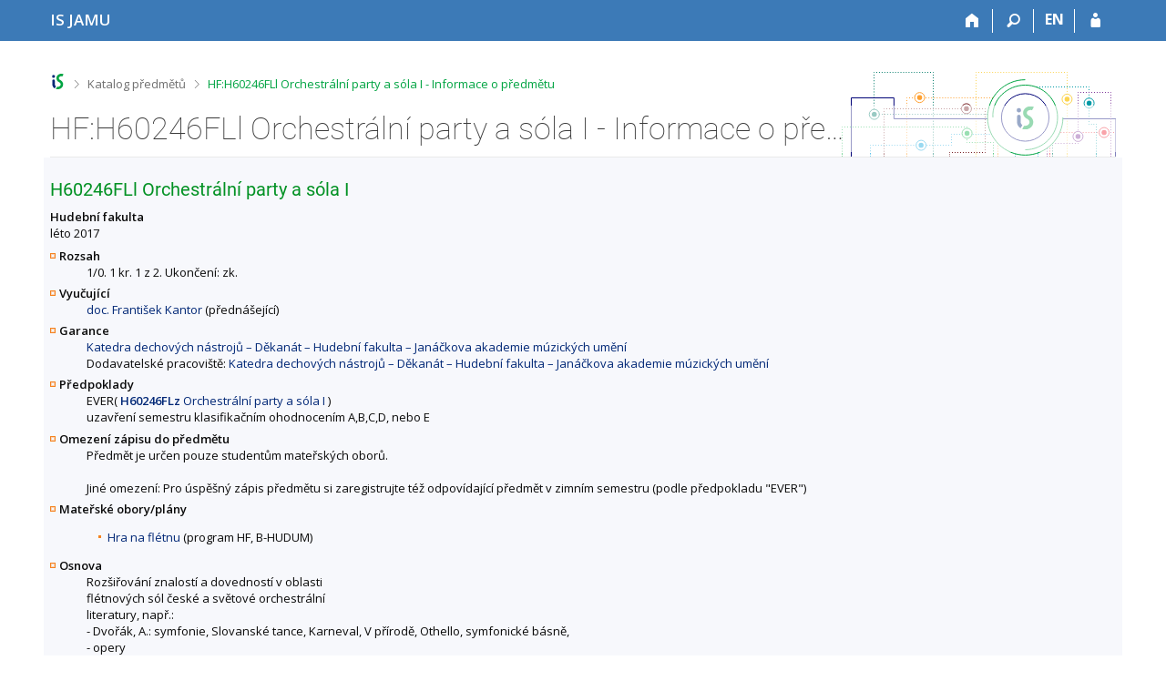

--- FILE ---
content_type: text/html; charset=utf-8
request_url: https://is.jamu.cz/predmet/hf/leto2017/H60246FLl
body_size: 6886
content:
<!DOCTYPE html>
<html class="no-js" lang="cs">
<head>
<meta content="text/html; charset=utf-8" http-equiv="Content-Type">
<meta content="IE=edge" http-equiv="X-UA-Compatible">
<title>HF:H60246FLl Orchestrální party a sóla I - Informace o předmětu</title>
<link href="/css/r6/foundation-design-z.css?_v=056f32c" media="screen" rel="stylesheet" type="text/css">
<link href="/css/r/icons/foundation-icons.css?_v=d866a73" media="screen" rel="stylesheet" type="text/css">
<link href="/css/r6/prvky-z.css?_v=fda55f4" media="screen,print" rel="stylesheet" type="text/css">
<link href="/css/r6/r6.css?_v=4e48a84f" media="screen" rel="stylesheet" type="text/css">
<link href="/css/r6/motiv/1.css?_v=9421c26" media="screen" rel="stylesheet" type="text/css">
<link href="/css/r6/r6-print.css?_v=d1a07b2" media="print" rel="stylesheet" type="text/css">
<link rel="icon" href="/favicon.ico" sizes="32x32">
<link rel="icon" type="image/svg+xml" href="/favicon.svg">
<link href='https://fonts.googleapis.com/css?family=Open+Sans:100,300,400,600,700,800&amp;subset=latin,latin-ext' rel='stylesheet' type='text/css'>
<link rel="stylesheet" type="text/css" href="/css/54/katalog.css" />
<link rel="canonical" href="https://is.jamu.cz/predmet/hf/leto2017/H60246FLl" />
<link rel="stylesheet" type="text/css" href="/css/14/z.css" media="screen" />
<link rel="stylesheet" type="text/css" href="/css/14/z-tisk.css" media="print" />

<script src="/js/r6/jquery.js?_v=3736f12"></script>
<script src="/js/error.js?_v=e23fead"></script>
<script src="/js/r6/foundation.js?_v=a06b727"></script>
<script type="text/javascript" src="/js/jquery-1.7.1.min.js"></script>
<script type="text/javascript" src="/js/is-lib.js"></script>

</head>

<body class="motiv-1 motiv-svetly design-z noauth cs" bgcolor="white">

<a href="#sticky_panel" class="show-on-focus print-hide">Přeskočit na horní lištu</a><a href="#hlavicka" class="show-on-focus print-hide">Přeskočit na hlavičku</a><a href="#app_content" class="show-on-focus print-hide">Přeskočit na obsah</a><a href="#paticka" class="show-on-focus print-hide">Přeskočit na patičku</a>
<div id="content" class="">
	<div id="zdurazneni-sticky" class="zdurazneni-sticky print-hide" role="alert" aria-atomic="true"></div>
	<div id="rows_wrapper">
		<div class="foundation-design-z">
			<nav id="sticky_panel" >
	<div class="row">
		<div class="column">
			<div class="ikony">
				<a href="/" class="sticky_home" title="Informační systém Janáčkovy akademie múzických umění" aria-label="Informační systém Janáčkovy akademie múzických umění"><span class="sticky_home_text">IS JAMU</span></a>
				<a href="/" class="sticky-icon" title="Domů" aria-label="Domů"><i class="house isi-home" aria-hidden="true"></i></a><a href="#" class="sticky-icon prepinac-vyhl float-right" title="Vyhledávání" aria-label="Vyhledávání" data-toggle="is_search"><i class="isi-lupa" aria-hidden="true"></i></a><div id="is_search" class="dropdown-pane bottom search-dropdown" data-dropdown data-close-on-click="true">
	<form method="POST" action="/vyhledavani/" role="search">
		<div class="input-group">
			<input class="input-group-field input_text" type="search" name="search" autocomplete="off" role="searchbox">
			<div id="is_search_x" class="is_input_x input-group-button"><i class="isi-x"></i></div>
			<div class="input-group-button">
				<input type="submit" class="button" value="Vyhledat">
			</div>
		</div>
	</form>
	<div id="is_search_results"></div>
</div><span><a href="/predmet/hf/leto2017/H60246FLl?lang=en" class="sticky-item prepinac-jazyk jazyk-en" aria-label="switches IS into English" title="switches IS into English" >EN</a></span><a href="/auth/predmet/hf/leto2017/H60246FLl" class="sticky-icon float-right" title="Přihlášení do IS JAMU" aria-label="Přihlášení do IS JAMU"><i class="isi-postava" aria-hidden="true"></i></a>
			</div>
		</div>
	</div>
</nav>
			
			<header class="row hlavicka" id="hlavicka">
	<div class="small-5 medium-3 columns znak skola54">
		
	</div>
	<div id="is-prepinace" class="small-7 medium-9 columns">
		
		<div id="prepinace">
        <ul aria-hidden="true" class="is-switch dropdown menu" data-dropdown-menu data-click-open="true" data-closing-time="0" data-autoclose="false" data-disable-hover="true" data-close-on-click="true" data-force-follow="false" data-close-on-click-inside="false" data-alignment="right">
                
                
                
        </ul>
        <ul class="show-for-sr">
                
                
                
        </ul>
</div>
	</div>
</header>
<div class="row" aria-hidden="true">
	<div class="column">
		<a href="#" class="app_header_motiv_switch show-for-medium" title="Změna motivu" aria-label="Změna motivu" data-open="motiv_reveal"><i class="isi-nastaveni isi-inline" aria-hidden="true"></i></a>
		
	</div>
</div><div id="drobecky" class="row">
	<div class="column">
		<span class="wrap"><a href="/" class="drobecek_logo" title="Informační systém JAMU" accesskey="0"> </a><span class="sep"> <i class="isi-zobacek-vpravo"></i><span class="show-for-sr">&gt;</span> </span><a href="/predmety/" accesskey="1">Katalog předmětů</a><span class="sep last"> <i class="isi-zobacek-vpravo"></i><span class="show-for-sr">&gt;</span> </span><a href="https://is.jamu.cz/predmet/hf/leto2017/H60246FLl" title="HF:H60246FLl Orchestrální party a sóla I - Informace o předmětu" accesskey="2" class="drobecek_app">HF:H60246FLl Orchestrální party a sóla I - Informace o předmětu</a><img id="desktop_only_icon" src="/pics/design/r6/desktop.svg" data-tooltip data-disable-hover="false" data-click-open="false" data-position="right" data-alignment="center" data-show-on="all" title="Tato aplikace je zatím určena pro spuštění na stolním počítači. Na tomto mobilním zařízení je také funkční, ale zatím plně nevyužívá jeho možností." style="border-bottom: none"></span>
	</div>
</div><div id="app_header_wrapper" class="row align-justify show-for-medium">
	<div class="medium-12 column">
		<h1 id="app_header"><div class="large-9 xlarge-9"><span id="app_name">HF:H60246FLl Orchestrální party a sóla I - Informace o předmětu</span></div></h1>
	</div>
	<div class="shrink column">
		<div id="app_header_image"></div>
	</div>
</div>

<div class="row">
	<div class="column">
		<div id="app_menu" class="empty">
			
		</div>
	</div>
</div><!--[if lt IE 9]><div id="prvek_4360375" class="zdurazneni varovani ie_warning"><h3>Váš prohlížeč Internet Explorer je zastaralý.</h3><p>Jsou známa bezpečnostní rizika a prohlížeč možná nedokáže zobrazit všechny prvky této a dalších webových stránek.</p></div><![endif]-->
		</div>
		<div id="app_content_row" class="row"><main id="app_content" class="column" role="main"><script type="text/javascript" src="/js/ajax.js"></script>
<H2>H60246FLl Orchestrální party a sóla I</h2>
<B>Hudební fakulta</B><BR>léto 2017
<DL>
<DT><B>Rozsah</B></DT>
<DD>1/0. 1 kr. 1 z 2. Ukončení: zk.</DD>
<DT><B>Vyučující</B></DT>
<DD><A HREF="/osoba/5314">doc. František Kantor</A> (přednášející)</DD>
<DT><B>Garance</B></DT>
<DD><A HREF="/lide/pracoviste?zobrazid=54511012">Katedra dechových nástrojů – Děkanát – Hudební fakulta – Janáčkova akademie múzických umění</A><BR>
Dodavatelské pracoviště: <A HREF="/lide/pracoviste?zobrazid=54511012">Katedra dechových nástrojů – Děkanát – Hudební fakulta – Janáčkova akademie múzických umění</A></DD>
<DT><B>Předpoklady</B></DT>
<DD>EVER( <A HREF="/predmet/hf/H60246FLz"><B>H60246FLz</B>&nbsp;Orchestrální party a sóla I</A> )<BR>
uzavření semestru klasifikačním ohodnocením A,B,C,D, nebo E<br></DD>
<DT><B>Omezení zápisu do předmětu</B></DT>
<DD>Předmět je určen pouze studentům mateřských oborů.<br />
<BR>
Jiné omezení: Pro úspěšný zápis předmětu si zaregistrujte též odpovídající předmět v zimním semestru (podle předpokladu "EVER")</DD>
<DT><B>Mateřské obory/plány</B></DT>
<DD><ul>
<LI><A HREF="/obory/prehled?fakulta=5451;obor=7">Hra na flétnu</A> (program HF, B-HUDUM)</LI>
</ul>
</DD>
<DT><B>Osnova</B></DT>
<DD>Rozšiřování znalostí a dovedností v oblasti <br> flétnových sól české a světové orchestrální <br> literatury, např.: <br> - Dvořák, A.: symfonie, Slovanské tance, Karneval, V přírodě, Othello, symfonické básně, <br> - opery <br> - Bach, J. S.: Vánoční oratorium, Janovy pašije, Mše h moll<br> - Haydn, J.: symfonie, instrumentální koncerty<br> - Mozart, W. A.: symfonie, operní předehry<br> - Bartók, B.: Koncert pro orchestr, Podivuhodný mandarin<br> - Berg, A.: Vojcek<br> - Britten, B.: Průvodce mladého člověka orchestrem<br> - Messiaen, O.: Od kaňonů ke hvězdám<br> - Ravel, M.: La valse, Tzigane, Daphnis a Chloe, Moje matka husa, Koncert pro klavír <br> LS<br> - Smetana, B.: Má vlast, opery<br> - Brahms, J.: symfonie<br> - Mendellsohn, B. F. : Sen noci svatojanské<br> - Orff, C.: Carmina burana<br> - Beethoven, L. van : symfonie, instrumentální koncerty, Egmont, Leonora III., Fidelio<br> - Strauss, R.: symfonické básně<br> - Respighi, O.: Římské slavnosti, Římské fontány<br> - Debussy, C.: Faunovo odpoledne, Moře<br></DD>
<DT><B>Literatura</B></DT>
<DD><UL>
<LI><i>Barge, W. - Orchestrální studie pro flétnu (Carl Merseburger - Leipzig)</i>.  <A HREF="https://is.jamu.cz/publication/7977" target="_blank" class="okno">info</A>

<LI><i>Čech, F. - Orchestrální studie pro flétnu ( Státní pedagogické nakladatelství, Praha - 1982 )</i>.  <A HREF="https://is.jamu.cz/publication/7980" target="_blank" class="okno">info</A>

<LI><i>Malotín, F. - České orchestrální studie ( Supraphon - 1982 ) - Dürichen, Ch. , Kratsch S. - Orchester - Probespiel - Flöte,</i>.  <A HREF="https://is.jamu.cz/publication/7978" target="_blank" class="okno">info</A>

<LI><i>Piccoloflöte ( C. F. Peters - Frankfurt )</i>.  <A HREF="https://is.jamu.cz/publication/7979" target="_blank" class="okno">info</A>
</UL></DD>
<DT><B>Výukové metody</B></DT>
<DD>hromadné vyučování, účast na konkurzech<br></DD>
<DT><B>Metody hodnocení</B></DT>
<DD>zkouška před komisí KDN<br></DD>
</DL>
Předmět je zařazen také v obdobích <a href="/predmet/hf/leto2014/H60246FLl">
léto 2014</a>, <a href="/predmet/hf/leto2015/H60246FLl">
léto 2015</a>, <a href="/predmet/hf/leto2016/H60246FLl">
léto 2016</a>, <a href="/predmet/hf/leto2018/H60246FLl">
léto 2018</a>, <a href="/predmet/hf/leto2019/H60246FLl">
léto 2019</a>, <a href="/predmet/hf/leto2020/H60246FLl">
léto 2020</a>, <a href="/predmet/hf/leto2021/H60246FLl">
léto 2021</a>, <a href="/predmet/hf/leto2022/H60246FLl">
léto 2022</a>, <a href="/predmet/hf/leto2023/H60246FLl">
léto 2023</a>, <a href="/predmet/hf/leto2024/H60246FLl">
léto 2024</a>, <a href="/predmet/hf/leto2025/H60246FLl">
léto 2025</a>, <a href="/predmet/hf/leto2026/H60246FLl">
léto 2026</a>.<HR><UL>
<LI>Statistika zápisu (<A HREF="/zapis/statistika?fakulta=5451;obdobi=265;skkodu=H60246FLl;exppar=1" title="léto 2017">léto 2017</A>, <A HREF="/zapis/statistika?fakulta=5451;obdobi=313;skkodu=H60246FLl;exppar=1" title="léto 2026">nejnovější</A>)<BR/><LI>Permalink: <span class="nedurazne">https://is.jamu.cz/predmet/hf/leto2017/H60246FLl</span></li>
</UL>
</main></div>
		
		<div class="foundation-design-z foot_clear">
			
	<div class="row">
		
<div id="odkazy-rel" class="column medium-6">
	<h3>Další aplikace</h3>
	<ul><li><a href="/predmety/">Katalog předmětů</a></li>
<li><a href="/">Informační systém</a></li>
</ul>
</div>

	</div>
	<footer id="paticka" class="">
		<div class="row">
			<div class="columns small-12 medium-6 paticka_logo">
	<a href="/"><span class="show-for-sr">IS JAMU</span></a>
	<div>
		Informační systém JAMU
		<div class="footer_about">
			Provozuje <a href="https://www.fi.muni.cz/">Fakulta informatiky MU</a>
		</div>
		
	</div>
</div>
<div class="columns small-6 medium-3">
	<div class="footer_podpora">
	Potřebujete poradit?
	<span class="kont_email"><nobr class="postovni_adresa">jamuis<img src="/pics/posta/9bc7ea3ca139e4dcc95597833ea81ecdZ.gif" alt="(zavináč/atsign)" />fi<img src="/pics/posta/28c8ee0a5477035a63b6a486c15132efT.gif" alt="(tečka/dot)" />m<!-- customer220@seynam.cz -->uni<img src="/pics/posta/28c8ee0a5477035a63b6a486c15132efT.gif" alt="(tečka/dot)" />c<!-- <a href="customer137@seynam.cz" --><!-- customer137@seynam.cz</a> -->z</nobr></span>
</div>
	<div class="footer_napoveda">
		<a href="/napoveda/predmety/katalog_vyhledavani">Nápověda</a>
	</div>
	<div class="row">
		<div class="columns small-12 display-none">
			<div class="footer_zoomy">
				<a href="" rel="nofollow"></a>
			</div>
		</div>
	</div>
</div>
<div class="columns small-6 medium-3 nastaveni_col">
	<div class="footer_datum">
		<span title="Dnes je 5. (lichý) týden.">1. 2. 2026 <span style='padding: 0 0.6em'>|</span> 03:46</span>
		<a href="/system/cas" title="Dnes je 5. (lichý) týden." class="footer_cas">Aktuální datum a&nbsp;čas</a>
	</div>
	<div>
	
	<div class="footer_nastaveni footer_is"><a href="https://ismu.cz/">Více o IS</a><a href="https://is.jamu.cz/system/pristupnost" class="footer_about">Přístupnost</a></div>
</div>
</div>
			<div class="right-border"></div>
			<div class="left-border"></div>
		</div>
		<a href="#hlavicka" class="skip_up" title="Skočit na začátek stránky">
			Nahoru
		</a>
	</footer>

		</div>
	</div>
</div>


<script src="/js/is.js?_v=82e94ed"></script>
<script src="/js/jquery-ui-1.12.1-sortable-r6.min.js?_v=611662c"></script>
<script src="/js/log-kliknuto.js?_v=d448124"></script>
<script>
(function() {

"use strict";

is.Design.init({
   "session" : {
      "pouzit_neoverene_udaje" : null,
      "is_muni_cz" : "is.jamu.cz",
      "session_id" : "785916355",
      "skola_id" : "54",
      "skola_zkratka" : "JAMU",
      "auth" : "",
      "remote_user" : null,
      "debug" : 1,
      "w_log_id" : "843853298",
      "server_time" : "1. 2. 2026 03:46:41",
      "is_design_z" : "1",
      "sn" : "/predmety/predmet.pl",
      "vidim_kazdeho" : null,
      "uco" : null,
      "cgipar" : {},
      "lang" : "cs",
      "login" : null,
      "ekurz" : false
   },
   "ldb" : {
      "byl_jste_odhlasen_zavrit" : "Zavřít",
      "sbalit" : "Sbalit",
      "byl_jste_odhlasen_prihlasit" : "Přihlásit",
      "byl_jste_odhlasen" : "Byl jste odhlášen.",
      "chyba_503" : "Aplikace je dočasně nedostupná pro zvýšenou zátěž systému.",
      "modal_full" : "Na celou obrazovku",
      "chyba" : "Došlo k chybě, operaci opakujte nebo obnovte stránku.",
      "rozbalit" : "Rozbalit"
   },
   "svatky" : {
      "20041229" : 1,
      "20010508" : 1,
      "20060705" : 1,
      "20171227" : 1,
      "20180101" : 1,
      "20111227" : 1,
      "20001227" : 1,
      "20251224" : 1,
      "20190419" : 1,
      "20220706" : 1,
      "20241227" : 1,
      "20160704" : 1,
      "20241028" : 1,
      "20260406" : 1,
      "20210927" : 1,
      "20131231" : 1,
      "20040501" : 1,
      "20140501" : 1,
      "20120705" : 1,
      "20121117" : 1,
      "20131227" : 1,
      "20140928" : 1,
      "20100706" : 1,
      "20120501" : 1,
      "20161227" : 1,
      "20260403" : 1,
      "20191228" : 1,
      "20120409" : 1,
      "20090928" : 1,
      "20160705" : 1,
      "20201028" : 1,
      "20061226" : 1,
      "20040705" : 1,
      "20110425" : 1,
      "20200413" : 1,
      "20231117" : 1,
      "20180330" : 1,
      "20230508" : 1,
      "20101223" : 1,
      "20131028" : 1,
      "20071231" : 1,
      "20251225" : 1,
      "20230410" : 1,
      "20160328" : 1,
      "20050508" : 1,
      "20121231" : 1,
      "20161228" : 1,
      "20080501" : 1,
      "20100501" : 1,
      "20261231" : 1,
      "20001226" : 1,
      "20151028" : 1,
      "20210101" : 1,
      "20081028" : 1,
      "20020101" : 1,
      "20161118" : 1,
      "20050705" : 1,
      "20040101" : 1,
      "20201224" : 1,
      "20221223" : 1,
      "20210405" : 1,
      "20210501" : 1,
      "20220418" : 1,
      "20180928" : 1,
      "20101227" : 1,
      "20241226" : 1,
      "20240705" : 1,
      "20021230" : 1,
      "20261228" : 1,
      "20191229" : 1,
      "20190422" : 1,
      "20231028" : 1,
      "20181230" : 1,
      "20131229" : 1,
      "20241224" : 1,
      "20200508" : 1,
      "20181224" : 1,
      "20170501" : 1,
      "20170417" : 1,
      "20011230" : 1,
      "20071227" : 1,
      "20230501" : 1,
      "20050928" : 1,
      "20070705" : 1,
      "20211227" : 1,
      "20041231" : 1,
      "20070101" : 1,
      "20171222" : 1,
      "20230928" : 1,
      "20200928" : 1,
      "20061229" : 1,
      "20261117" : 1,
      "20111231" : 1,
      "20001225" : 1,
      "20081226" : 1,
      "20121227" : 1,
      "20020501" : 1,
      "20250501" : 1,
      "20150101" : 1,
      "20091226" : 1,
      "20261229" : 1,
      "20141225" : 1,
      "20111028" : 1,
      "20071229" : 1,
      "20180706" : 1,
      "20021228" : 1,
      "20061225" : 1,
      "20250928" : 1,
      "20211231" : 1,
      "20250705" : 1,
      "20151223" : 1,
      "20201229" : 1,
      "20071228" : 1,
      "20170414" : 1,
      "20041225" : 1,
      "20121028" : 1,
      "20201228" : 1,
      "20180705" : 1,
      "20110501" : 1,
      "20120928" : 1,
      "20050706" : 1,
      "20011225" : 1,
      "20051226" : 1,
      "20251117" : 1,
      "20100405" : 1,
      "20191223" : 1,
      "20141117" : 1,
      "20171225" : 1,
      "20071224" : 1,
      "20030501" : 1,
      "20021224" : 1,
      "20021225" : 1,
      "20191117" : 1,
      "20031224" : 1,
      "20171224" : 1,
      "20170706" : 1,
      "20041227" : 1,
      "20151222" : 1,
      "20260508" : 1,
      "20241228" : 1,
      "20010928" : 1,
      "20091028" : 1,
      "20051228" : 1,
      "20260705" : 1,
      "20190101" : 1,
      "20160325" : 1,
      "20221228" : 1,
      "20151117" : 1,
      "20241229" : 1,
      "20221231" : 1,
      "20061117" : 1,
      "20030705" : 1,
      "20181226" : 1,
      "20110705" : 1,
      "20230929" : 1,
      "20131224" : 1,
      "20200410" : 1,
      "20221226" : 1,
      "20031117" : 1,
      "20101226" : 1,
      "20221028" : 1,
      "20121225" : 1,
      "20071028" : 1,
      "20021223" : 1,
      "20141224" : 1,
      "20101228" : 1,
      "20131226" : 1,
      "20161028" : 1,
      "20211117" : 1,
      "20261224" : 1,
      "20131225" : 1,
      "20070409" : 1,
      "20151229" : 1,
      "20170928" : 1,
      "20230407" : 1,
      "20150508" : 1,
      "20171231" : 1,
      "20131228" : 1,
      "20021231" : 1,
      "20041226" : 1,
      "20231224" : 1,
      "20150406" : 1,
      "20080508" : 1,
      "20141229" : 1,
      "20111117" : 1,
      "20251230" : 1,
      "20261226" : 1,
      "20140101" : 1,
      "20240508" : 1,
      "20020705" : 1,
      "20081117" : 1,
      "20221227" : 1,
      "20010501" : 1,
      "20130401" : 1,
      "20161117" : 1,
      "20221224" : 1,
      "20090705" : 1,
      "20001228" : 1,
      "20141227" : 1,
      "20060508" : 1,
      "20020928" : 1,
      "20210402" : 1,
      "20190928" : 1,
      "20261227" : 1,
      "20100101" : 1,
      "20101230" : 1,
      "20120706" : 1,
      "20131230" : 1,
      "20171028" : 1,
      "20220928" : 1,
      "20021028" : 1,
      "20201231" : 1,
      "20081224" : 1,
      "20090413" : 1,
      "20201117" : 1,
      "20001224" : 1,
      "20160508" : 1,
      "20111229" : 1,
      "20131117" : 1,
      "20201230" : 1,
      "20190501" : 1,
      "20111224" : 1,
      "20231228" : 1,
      "20080706" : 1,
      "20261230" : 1,
      "20141226" : 1,
      "20231229" : 1,
      "20170707" : 1,
      "20250421" : 1,
      "20251223" : 1,
      "20101231" : 1,
      "20001230" : 1,
      "20090501" : 1,
      "20151231" : 1,
      "20070928" : 1,
      "20100705" : 1,
      "20071117" : 1,
      "20030508" : 1,
      "20141222" : 1,
      "20101224" : 1,
      "20061230" : 1,
      "20191028" : 1,
      "20141228" : 1,
      "20241231" : 1,
      "20021226" : 1,
      "20171223" : 1,
      "20030928" : 1,
      "20040928" : 1,
      "20031225" : 1,
      "20091224" : 1,
      "20241223" : 1,
      "20151225" : 1,
      "20251226" : 1,
      "20200706" : 1,
      "20130928" : 1,
      "20180430" : 1,
      "20040706" : 1,
      "20010416" : 1,
      "20240401" : 1,
      "20061228" : 1,
      "20101229" : 1,
      "20211230" : 1,
      "20121223" : 1,
      "20080324" : 1,
      "20230707" : 1,
      "20140706" : 1,
      "20011224" : 1,
      "20251229" : 1,
      "20220415" : 1,
      "20171230" : 1,
      "20010705" : 1,
      "20051230" : 1,
      "20111230" : 1,
      "20220705" : 1,
      "20161225" : 1,
      "20050101" : 1,
      "20231230" : 1,
      "20151226" : 1,
      "20200101" : 1,
      "20211229" : 1,
      "20060928" : 1,
      "20150706" : 1,
      "20121224" : 1,
      "20181231" : 1,
      "20231226" : 1,
      "20230705" : 1,
      "20051224" : 1,
      "20161231" : 1,
      "20090706" : 1,
      "20160501" : 1,
      "20201225" : 1,
      "20220508" : 1,
      "20191224" : 1,
      "20180501" : 1,
      "20011228" : 1,
      "20021227" : 1,
      "20001229" : 1,
      "20011117" : 1,
      "20081225" : 1,
      "20010101" : 1,
      "20161223" : 1,
      "20251028" : 1,
      "20191231" : 1,
      "20210508" : 1,
      "20170705" : 1,
      "20181229" : 1,
      "20231227" : 1,
      "20170508" : 1,
      "20141223" : 1,
      "20221118" : 1,
      "20171228" : 1,
      "20031226" : 1,
      "20051229" : 1,
      "20120508" : 1,
      "20190706" : 1,
      "20260501" : 1,
      "20260706" : 1,
      "20100928" : 1,
      "20241230" : 1,
      "20220501" : 1,
      "20251227" : 1,
      "20090508" : 1,
      "20171117" : 1,
      "20250508" : 1,
      "20181227" : 1,
      "20250418" : 1,
      "20061227" : 1,
      "20140508" : 1,
      "20001231" : 1,
      "20011227" : 1,
      "20211225" : 1,
      "20121226" : 1,
      "20110101" : 1,
      "20131223" : 1,
      "20080101" : 1,
      "20161229" : 1,
      "20211028" : 1,
      "20251228" : 1,
      "20240928" : 1,
      "20211228" : 1,
      "20060706" : 1,
      "20130705" : 1,
      "20100508" : 1,
      "20150705" : 1,
      "20051227" : 1,
      "20121228" : 1,
      "20091225" : 1,
      "20070508" : 1,
      "20061224" : 1,
      "20111228" : 1,
      "20101225" : 1,
      "20051225" : 1,
      "20250706" : 1,
      "20111223" : 1,
      "20181117" : 1,
      "20140705" : 1,
      "20231231" : 1,
      "20180402" : 1,
      "20230101" : 1,
      "20001028" : 1,
      "20130101" : 1,
      "20050501" : 1,
      "20240329" : 1,
      "20161226" : 1,
      "20160101" : 1,
      "20130508" : 1,
      "20221229" : 1,
      "20251027" : 1,
      "20251231" : 1,
      "20150501" : 1,
      "20011229" : 1,
      "20150928" : 1,
      "20041224" : 1,
      "20050328" : 1,
      "20111226" : 1,
      "20220101" : 1,
      "20140421" : 1,
      "20211224" : 1,
      "20041028" : 1,
      "20210928" : 1,
      "20031028" : 1,
      "20021117" : 1,
      "20041228" : 1,
      "20151227" : 1,
      "20191226" : 1,
      "20240101" : 1,
      "20060101" : 1,
      "20061028" : 1,
      "20071225" : 1,
      "20041117" : 1,
      "20030101" : 1,
      "20160706" : 1,
      "20191230" : 1,
      "20151224" : 1,
      "20171229" : 1,
      "20181225" : 1,
      "20121229" : 1,
      "20071226" : 1,
      "20240706" : 1,
      "20111225" : 1,
      "20181028" : 1,
      "20141231" : 1,
      "20261225" : 1,
      "20210705" : 1,
      "20180508" : 1,
      "20190508" : 1,
      "20110508" : 1,
      "20110706" : 1,
      "20201223" : 1,
      "20151230" : 1,
      "20021229" : 1,
      "20011231" : 1,
      "20200705" : 1,
      "20041230" : 1,
      "20080705" : 1,
      "20091117" : 1,
      "20230706" : 1,
      "20130706" : 1,
      "20051117" : 1,
      "20040412" : 1,
      "20221225" : 1,
      "20141028" : 1,
      "20181228" : 1,
      "20080928" : 1,
      "20161230" : 1,
      "20161224" : 1,
      "20060501" : 1,
      "20261028" : 1,
      "20260101" : 1,
      "20221117" : 1,
      "20241225" : 1,
      "20030421" : 1,
      "20201226" : 1,
      "20221230" : 1,
      "20151221" : 1,
      "20070501" : 1,
      "20101028" : 1,
      "20211029" : 1,
      "20110928" : 1,
      "20030706" : 1,
      "20191227" : 1,
      "20211226" : 1,
      "20090101" : 1,
      "20020508" : 1,
      "20060417" : 1,
      "20141230" : 1,
      "20011226" : 1,
      "20130501" : 1,
      "20101117" : 1,
      "20241117" : 1,
      "20190705" : 1,
      "20010706" : 1,
      "20210706" : 1,
      "20250101" : 1,
      "20020401" : 1,
      "20071230" : 1,
      "20120101" : 1,
      "20231225" : 1,
      "20260928" : 1,
      "20160928" : 1,
      "20121230" : 1,
      "20070706" : 1,
      "20200501" : 1,
      "20240501" : 1,
      "20151228" : 1,
      "20020706" : 1,
      "20170101" : 1,
      "20171226" : 1,
      "20051028" : 1,
      "20040508" : 1,
      "20191225" : 1,
      "20011028" : 1
   },
   "js_init" : [
      {
         "module" : "HashNavigation",
         "params" : [],
         "method" : "init"
      },
      {
         "module" : "Drobecky",
         "method" : "init",
         "params" : []
      },
      {
         "module" : "MailTo",
         "params" : [],
         "method" : "decode_mail"
      },
      {
         "method" : "init",
         "params" : [],
         "module" : "Forms"
      },
      {
         "module" : "Design",
         "method" : "init_header",
         "params" : []
      },
      {
         "module" : "Design",
         "method" : "init_toolkit",
         "params" : []
      }
   ]
}
);
})();
</script>

</body>
</html>
